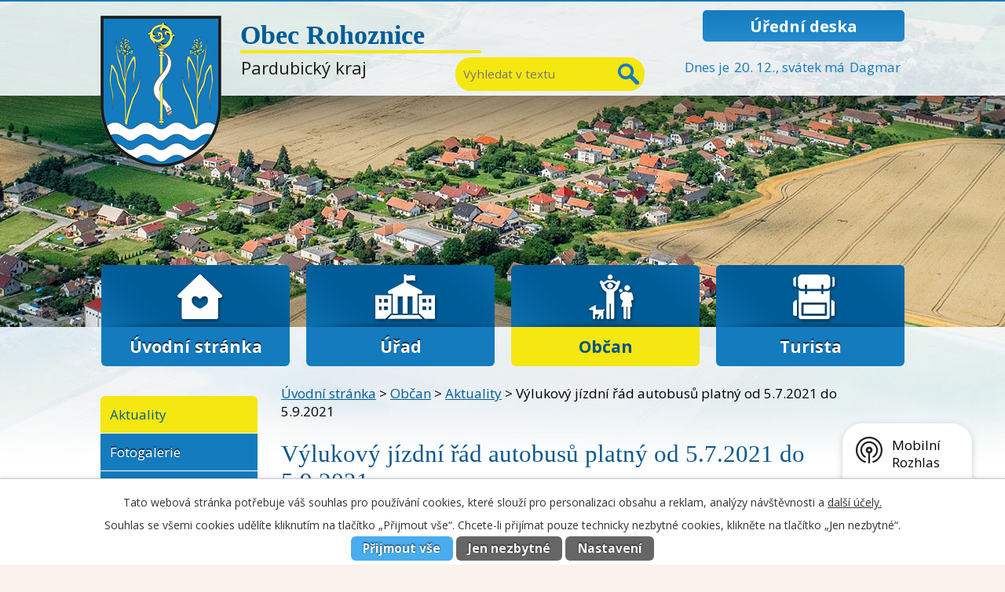

--- FILE ---
content_type: text/html; charset=utf-8
request_url: https://www.rohoznice.cz/aktuality/vylukovy-jizdni-rad-autobusu-platny-od-57-do-592021?mainSection-dataAggregatorCalendar-7201105-date=202404
body_size: 10661
content:
<!DOCTYPE html>
<html lang="cs" data-lang-system="cs">
	<head>



		<!--[if IE]><meta http-equiv="X-UA-Compatible" content="IE=EDGE"><![endif]-->
			<meta name="viewport" content="width=device-width, initial-scale=1, user-scalable=yes">
			<meta http-equiv="content-type" content="text/html; charset=utf-8" />
			<meta name="robots" content="index,follow" />
			<meta name="author" content="Antee s.r.o." />
			<meta name="description" content="Seznamujeme vás s výlukovým jízdní řádem autobusů platným po dobu první části uzavírky sil. II/211 v Lázních Bohdaneč. Výlukový jízdní řád by měl být platný od 5.7.2021 do 5.9.2021.
Po tuto dobu Pardubický kraj na uzavírkou dotčených linkách negarantuje žádné přestupní vazby a návaznosti. Vlivem délky objízdných tras dochází na linkách k prodloužení jízdních dob či k jejich přetrasování, věnujte jim tedy prosím pozornost. 
Od 5.9.2021 by měl být umožněn částečný průjezd autobusům. Výlukové jízdní řády tedy budou k tomuto datu následně změněny. Vše záleží na průběhu stavebních prací.
611109 _ Hradec Králové-Osice-Křičeň-Lázně Bohdaneč-Pardubice" />
			<meta name="keywords" content="Obec Rohoznice" />
			<meta name="viewport" content="width=device-width, initial-scale=1, user-scalable=yes" />
<title>Výlukový jízdní řád autobusů platný od 5.7.2021 do 5.9.2021 | Obec Rohoznice</title>

		<link rel="stylesheet" type="text/css" href="https://cdn.antee.cz/jqueryui/1.8.20/css/smoothness/jquery-ui-1.8.20.custom.css?v=2" integrity="sha384-969tZdZyQm28oZBJc3HnOkX55bRgehf7P93uV7yHLjvpg/EMn7cdRjNDiJ3kYzs4" crossorigin="anonymous" />
		<link rel="stylesheet" type="text/css" href="/style.php?nid=UVdW&amp;ver=1765958560" />
		<link rel="stylesheet" type="text/css" href="/css/libs.css?ver=1765964607" />
		<link rel="stylesheet" type="text/css" href="https://cdn.antee.cz/genericons/genericons/genericons.css?v=2" integrity="sha384-DVVni0eBddR2RAn0f3ykZjyh97AUIRF+05QPwYfLtPTLQu3B+ocaZm/JigaX0VKc" crossorigin="anonymous" />

		<script src="/js/jquery/jquery-3.0.0.min.js" ></script>
		<script src="/js/jquery/jquery-migrate-3.1.0.min.js" ></script>
		<script src="/js/jquery/jquery-ui.min.js" ></script>
		<script src="/js/jquery/jquery.ui.touch-punch.min.js" ></script>
		<script src="/js/libs.min.js?ver=1765964607" ></script>
		<script src="/js/ipo.min.js?ver=1765964596" ></script>
			<script src="/js/locales/cs.js?ver=1765958560" ></script>

			<script src='https://www.google.com/recaptcha/api.js?hl=cs&render=explicit' ></script>

		<link href="/aktuality?action=atom" type="application/atom+xml" rel="alternate" title="Aktuality">
		<link href="/uredni-deska?action=atom" type="application/atom+xml" rel="alternate" title="Úřední deska">
		<link href="/rozpocty-a-financni-dokumenty?action=atom" type="application/atom+xml" rel="alternate" title="Rozpočty a finanční dokumenty">
		<link href="/pro-kalendar-akci?action=atom" type="application/atom+xml" rel="alternate" title="Pro kalendář akcí">
<link href="//fonts.googleapis.com/css?family=Open+Sans:400,700&amp;subset=latin,latin-ext" rel="stylesheet" type="text/css">
<script type="text/javascript">
$(function() {
$("#ipocopyright").insertAfter($("#ipocontainer"));
$(".fulltextSearchForm").insertAfter($("a.uvod"));
});
</script>

<script type="text/javascript" src="//cdn.antee.cz/cycle2/jquery.cycle2.1.5.min.js"></script>
<script type="text/javascript" src="//cdn.antee.cz/cycle2/jquery.cycle2.1.5.carousel.min.js"></script>
	</head>

	<body id="page7057" class="subpage7057 subpage5589932"
			
			data-nid="518"
			data-lid="CZ"
			data-oid="7057"
			data-layout-pagewidth="764"
			
			data-slideshow-timer="3"
			 data-ipo-article-id="559344" data-ipo-article-tags="obecní úřad"
						
				
				data-layout="responsive" data-viewport_width_responsive="1024"
			>



							<div id="snippet-cookiesConfirmation-euCookiesSnp">			<div id="cookieChoiceInfo" class="cookie-choices-info template_1">
					<p>Tato webová stránka potřebuje váš souhlas pro používání cookies, které slouží pro personalizaci obsahu a reklam, analýzy návštěvnosti a 
						<a class="cookie-button more" href="https://navody.antee.cz/cookies" target="_blank">další účely.</a>
					</p>
					<p>
						Souhlas se všemi cookies udělíte kliknutím na tlačítko „Přijmout vše“. Chcete-li přijímat pouze technicky nezbytné cookies, klikněte na tlačítko „Jen nezbytné“.
					</p>
				<div class="buttons">
					<a class="cookie-button action-button ajax" id="cookieChoiceButton" rel=”nofollow” href="/aktuality/vylukovy-jizdni-rad-autobusu-platny-od-57-do-592021?mainSection-dataAggregatorCalendar-7201105-date=202404&amp;do=cookiesConfirmation-acceptAll">Přijmout vše</a>
					<a class="cookie-button cookie-button--settings action-button ajax" rel=”nofollow” href="/aktuality/vylukovy-jizdni-rad-autobusu-platny-od-57-do-592021?mainSection-dataAggregatorCalendar-7201105-date=202404&amp;do=cookiesConfirmation-onlyNecessary">Jen nezbytné</a>
					<a class="cookie-button cookie-button--settings action-button ajax" rel=”nofollow” href="/aktuality/vylukovy-jizdni-rad-autobusu-platny-od-57-do-592021?mainSection-dataAggregatorCalendar-7201105-date=202404&amp;do=cookiesConfirmation-openSettings">Nastavení</a>
				</div>
			</div>
</div>				<div id="ipocontainer">

			<div class="menu-toggler">

				<span>Menu</span>
				<span class="genericon genericon-menu"></span>
			</div>

			<span id="back-to-top">

				<i class="fa fa-angle-up"></i>
			</span>

			<div id="ipoheader">

				<div class="header-group">

	<a href="/" class="logo" title="Obec Rohoznice">
		<img src="/image.php?nid=518&amp;oid=5591098" alt="logo"></a>


	<a href="/" class="uvod">
		<div class="vitejte">Obec Rohoznice</div>
		<div class="nazev-kraj">Pardubický kraj</div>
	</a>

	<a href="https://www.rohoznice.cz/uredni-deska" class="deska">
		Úřední deska
	</a>
</div>
<div class="fulltext">
	<script type="text/javascript">
		$(document).ready(function(){
			$(".fulltext").append($(".elasticSearchForm"));
		});
	</script>
</div><div id="ipoNameDay">
	<h4 class="newsheader"><span class="date-today">20. 12.</span> <span class='name-today'>Dagmar</span></h4>
	<div class="newsbody">Zítra: <span class='name-tomorrow'>Natálie</span></div>
</div>
			</div>

			<div id="ipotopmenuwrapper">

				<div id="ipotopmenu">
<h4 class="hiddenMenu">Horní menu</h4>
<ul class="topmenulevel1"><li class="topmenuitem1 noborder" id="ipomenu7049"><a href="/">Úvodní stránka</a></li><li class="topmenuitem1" id="ipomenu7050"><a href="/obecni-urad">Úřad</a><ul class="topmenulevel2"><li class="topmenuitem2" id="ipomenu7051"><a href="/zakladni-info">Základní informace</a></li><li class="topmenuitem2" id="ipomenu7052"><a href="/popis-uradu">Popis úřadu - kontakty</a></li><li class="topmenuitem2" id="ipomenu7056"><a href="/e-podatelna">Elektronická podatelna</a></li><li class="topmenuitem2" id="ipomenu1696703"><a href="/uredni-deska">Úřední deska</a></li><li class="topmenuitem2" id="ipomenu6806462"><a href="/rozpocty-a-financni-dokumenty">Rozpočty a finanční dokumenty</a></li><li class="topmenuitem2" id="ipomenu4248360"><a href="/povinne-info">Povinně zveřejňované informace</a></li><li class="topmenuitem2" id="ipomenu7053"><a href="/poskytovani-informaci">Poskytování informací, příjem podání</a></li><li class="topmenuitem2" id="ipomenu6291866"><a href="/gdpr-zpracovani-osobnich-udaju">GDPR - Zpracování osobních údajů</a></li><li class="topmenuitem2" id="ipomenu7130432"><a href="https://cro.justice.cz/" target="_blank">Registr oznámení</a></li><li class="topmenuitem2" id="ipomenu7054"><a href="/vyhlasky-zakony">Vyhlášky obce, zákony</a></li><li class="topmenuitem2" id="ipomenu6800864"><a href="/dulezite-dokumenty-obce">Důležité dokumenty obce</a></li><li class="topmenuitem2" id="ipomenu5594032"><a href="/zapisy-zo">Zápisy z jednání zastupitelstva</a></li><li class="topmenuitem2" id="ipomenu6197194"><a href="/zapisy-z-jednani-vyboru">Zápisy z jednání výborů</a></li><li class="topmenuitem2" id="ipomenu4077536"><a href="/verejnopravni-smlouvy">Veřejnoprávní smlouvy</a></li><li class="topmenuitem2" id="ipomenu5594586"><a href="/dotace">Dotace</a><ul class="topmenulevel3"><li class="topmenuitem3" id="ipomenu4052882"><a href="/prijate-dotace">Přijaté dotace do RO</a></li><li class="topmenuitem3" id="ipomenu5178589"><a href="/poskytnute-dotace">Poskytnuté dotace z RO</a></li><li class="topmenuitem3" id="ipomenu3606937"><a href="/dotace-z-rozpoctu-obce">Dotace z RO - podmínky</a></li></ul></li><li class="topmenuitem2" id="ipomenu2436974"><a href="/verejne-zakazky">Veřejné zakázky</a></li><li class="topmenuitem2" id="ipomenu5563551"><a href="/krizove-rizeni">Krizové řízení</a></li><li class="topmenuitem2" id="ipomenu4252031"><a href="/g-obec">G-Obec mapový server</a></li></ul></li><li class="topmenuitem1 active" id="ipomenu5589932"><a href="/obcan">Občan</a><ul class="topmenulevel2"><li class="topmenuitem2 active" id="ipomenu7057"><a href="/aktuality">Aktuality</a></li><li class="topmenuitem2" id="ipomenu4248543"><a href="/fotogalerie">Fotogalerie</a></li><li class="topmenuitem2" id="ipomenu4615854"><a href="/videogalerie">Videogalerie</a></li><li class="topmenuitem2" id="ipomenu7058"><a href="/historie">Historie, vývoj a výstavba obce</a></li><li class="topmenuitem2" id="ipomenu7059"><a href="/zajimavosti">Zajímavosti, podnikající firmy</a></li><li class="topmenuitem2" id="ipomenu4235607"><a href="/kronika-obce">Kronika obce</a></li><li class="topmenuitem2" id="ipomenu6197176"><a href="/spolky-a-organizace">Spolky a organizace</a></li><li class="topmenuitem2" id="ipomenu3824745"><a href="/knihovna">Knihovna</a></li><li class="topmenuitem2" id="ipomenu5887285"><a href="/obecni-dum">Obecní dům</a></li><li class="topmenuitem2" id="ipomenu4809036"><a href="/prodejna-potravin">Prodejna potravin</a></li><li class="topmenuitem2" id="ipomenu6109786"><a href="/odpadove-hospodarstvi">Odpadové hospodářství</a></li><li class="topmenuitem2" id="ipomenu5672593"><a href="/reseni-zivotnich-situaci">Řešení životních situací</a></li><li class="topmenuitem2" id="ipomenu5290763"><a href="/kaceni-stromu">Kácení stromů</a></li><li class="topmenuitem2" id="ipomenu6197178"><a href="/adresar-firem">Adresář firem</a></li><li class="topmenuitem2" id="ipomenu6287831"><a href="/pozemky-obce-rohoznice">Pozemky obce Rohoznice</a></li><li class="topmenuitem2" id="ipomenu10186523"><a href="https://nahravky.mopos.cz/records/rohoznice" target="_blank">Hlášení rozhlasu</a></li><li class="topmenuitem2" id="ipomenu8174615"><a href="/mobilni-rozhlas">Mobilní Rozhlas</a></li></ul></li><li class="topmenuitem1" id="ipomenu5590008"><a href="/turista">Turista</a><ul class="topmenulevel2"><li class="topmenuitem2" id="ipomenu6197193"><a href="/kalendar-kulturnich-a-sportovnich-akci">Kalendář kulturních a sportovních akcí</a></li><li class="topmenuitem2" id="ipomenu3670181"><a href="/turistika">Turistické cíle v okolí</a></li><li class="topmenuitem2" id="ipomenu3670182"><a href="/akce-v-okoli">Akce v okolí</a></li><li class="topmenuitem2" id="ipomenu4248769"><a href="/jizdni-rady">Jízdní řády</a></li><li class="topmenuitem2" id="ipomenu3443283"><a href="/pocasi">Počasí</a></li><li class="topmenuitem2" id="ipomenu7064"><a href="/mapa">Mapa</a></li></ul></li></ul>
					<div class="cleartop"></div>
				</div>
			</div>
			<div id="ipomain">
				<div class="data-aggregator-calendar" id="data-aggregator-calendar-7201105">
	<h4 class="newsheader">Kalendář akcí</h4>
	<div class="newsbody">
<div id="snippet-mainSection-dataAggregatorCalendar-7201105-cal"><div class="blog-cal ui-datepicker-inline ui-datepicker ui-widget ui-widget-content ui-helper-clearfix ui-corner-all">
	<div class="ui-datepicker-header ui-widget-header ui-helper-clearfix ui-corner-all">
		<a class="ui-datepicker-prev ui-corner-all ajax" href="/aktuality/vylukovy-jizdni-rad-autobusu-platny-od-57-do-592021?mainSection-dataAggregatorCalendar-7201105-date=202403&amp;do=mainSection-dataAggregatorCalendar-7201105-reload" title="Předchozí měsíc">
			<span class="ui-icon ui-icon-circle-triangle-w">Předchozí</span>
		</a>
		<a class="ui-datepicker-next ui-corner-all ajax" href="/aktuality/vylukovy-jizdni-rad-autobusu-platny-od-57-do-592021?mainSection-dataAggregatorCalendar-7201105-date=202405&amp;do=mainSection-dataAggregatorCalendar-7201105-reload" title="Následující měsíc">
			<span class="ui-icon ui-icon-circle-triangle-e">Následující</span>
		</a>
		<div class="ui-datepicker-title">Duben 2024</div>
	</div>
	<table class="ui-datepicker-calendar">
		<thead>
			<tr>
				<th title="Pondělí">Po</th>
				<th title="Úterý">Út</th>
				<th title="Středa">St</th>
				<th title="Čtvrtek">Čt</th>
				<th title="Pátek">Pá</th>
				<th title="Sobota">So</th>
				<th title="Neděle">Ne</th>
			</tr>

		</thead>
		<tbody>
			<tr>

				<td>

					<a data-tooltip-content="#tooltip-content-calendar-20240401-7201105" class="tooltip ui-state-default day-off holiday" href="/pro-kalendar-akci/svoz-komunalniho-odpadu-popelnice-313" title="Svoz komunálního odpadu - popelnice">1</a>
					<div class="tooltip-wrapper">
						<div id="tooltip-content-calendar-20240401-7201105">
							<div>Svoz komunálního odpadu - popelnice</div>
						</div>
					</div>
				</td>
				<td>

						<span class="tooltip ui-state-default">2</span>
				</td>
				<td>

						<span class="tooltip ui-state-default">3</span>
				</td>
				<td>

					<a data-tooltip-content="#tooltip-content-calendar-20240404-7201105" class="tooltip ui-state-default" href="/pro-kalendar-akci/zasedani-zastupitelstva-c-14" title="Zasedání zastupitelstva č. 14/2024">4</a>
					<div class="tooltip-wrapper">
						<div id="tooltip-content-calendar-20240404-7201105">
							<div>Zasedání zastupitelstva č. 14/2024</div>
						</div>
					</div>
				</td>
				<td>

						<span class="tooltip ui-state-default">5</span>
				</td>
				<td>

					<a data-tooltip-content="#tooltip-content-calendar-20240406-7201105" class="tooltip ui-state-default saturday day-off" href="/pro-kalendar-akci/rohoznicky-darmoslap-2024" title="Rohoznický DARMOŠLAP 2024">6</a>
					<div class="tooltip-wrapper">
						<div id="tooltip-content-calendar-20240406-7201105">
							<div>Rohoznický DARMOŠLAP 2024</div>
						</div>
					</div>
				</td>
				<td>

						<span class="tooltip ui-state-default sunday day-off">7</span>
				</td>
			</tr>
			<tr>

				<td>

					<a data-tooltip-content="#tooltip-content-calendar-20240408-7201105" class="tooltip ui-state-default" href="/pro-kalendar-akci/svoz-komunalniho-odpadu-popelnice-314" title="Svoz komunálního odpadu - popelnice">8</a>
					<div class="tooltip-wrapper">
						<div id="tooltip-content-calendar-20240408-7201105">
							<div>Svoz komunálního odpadu - popelnice</div>
						</div>
					</div>
				</td>
				<td>

						<span class="tooltip ui-state-default">9</span>
				</td>
				<td>

						<span class="tooltip ui-state-default">10</span>
				</td>
				<td>

						<span class="tooltip ui-state-default">11</span>
				</td>
				<td>

						<span class="tooltip ui-state-default">12</span>
				</td>
				<td>

						<span class="tooltip ui-state-default saturday day-off">13</span>
				</td>
				<td>

						<span class="tooltip ui-state-default sunday day-off">14</span>
				</td>
			</tr>
			<tr>

				<td>

					<a data-tooltip-content="#tooltip-content-calendar-20240415-7201105" class="tooltip ui-state-default" href="/pro-kalendar-akci/svoz-komunalniho-odpadu-popelnice-315" title="Svoz komunálního odpadu - popelnice">15</a>
					<div class="tooltip-wrapper">
						<div id="tooltip-content-calendar-20240415-7201105">
							<div>Svoz komunálního odpadu - popelnice</div>
						</div>
					</div>
				</td>
				<td>

						<span class="tooltip ui-state-default">16</span>
				</td>
				<td>

					<a data-tooltip-content="#tooltip-content-calendar-20240417-7201105" class="tooltip ui-state-default" href="/pro-kalendar-akci/svoz-trideneho-odpadu-pytle-124" title="Svoz tříděného odpadu (pytle)">17</a>
					<div class="tooltip-wrapper">
						<div id="tooltip-content-calendar-20240417-7201105">
							<div>Svoz tříděného odpadu (pytle)</div>
						</div>
					</div>
				</td>
				<td>

						<span class="tooltip ui-state-default">18</span>
				</td>
				<td>

						<span class="tooltip ui-state-default">19</span>
				</td>
				<td>

						<span class="tooltip ui-state-default saturday day-off">20</span>
				</td>
				<td>

						<span class="tooltip ui-state-default sunday day-off">21</span>
				</td>
			</tr>
			<tr>

				<td>

					<a data-tooltip-content="#tooltip-content-calendar-20240422-7201105" class="tooltip ui-state-default" href="/pro-kalendar-akci/svoz-komunalniho-odpadu-popelnice-316" title="Svoz komunálního odpadu - popelnice">22</a>
					<div class="tooltip-wrapper">
						<div id="tooltip-content-calendar-20240422-7201105">
							<div>Svoz komunálního odpadu - popelnice</div>
						</div>
					</div>
				</td>
				<td>

						<span class="tooltip ui-state-default">23</span>
				</td>
				<td>

						<span class="tooltip ui-state-default">24</span>
				</td>
				<td>

						<span class="tooltip ui-state-default">25</span>
				</td>
				<td>

						<span class="tooltip ui-state-default">26</span>
				</td>
				<td>

						<span class="tooltip ui-state-default saturday day-off">27</span>
				</td>
				<td>

						<span class="tooltip ui-state-default sunday day-off">28</span>
				</td>
			</tr>
			<tr>

				<td>

					<a data-tooltip-content="#tooltip-content-calendar-20240429-7201105" class="tooltip ui-state-default" href="/pro-kalendar-akci/svoz-komunalniho-odpadu-popelnice-317" title="Svoz komunálního odpadu - popelnice">29</a>
					<div class="tooltip-wrapper">
						<div id="tooltip-content-calendar-20240429-7201105">
							<div>Svoz komunálního odpadu - popelnice</div>
						</div>
					</div>
				</td>
				<td>

					<a data-tooltip-content="#tooltip-content-calendar-20240430-7201105" class="tooltip ui-state-default" href="/pro-kalendar-akci/paleni-carodejnic-30042024" title="Pálení čarodějnic 30.04.2024">30</a>
					<div class="tooltip-wrapper">
						<div id="tooltip-content-calendar-20240430-7201105">
							<div>Pálení čarodějnic 30.04.2024</div>
						</div>
					</div>
				</td>
				<td>

						<span class="tooltip ui-state-default day-off holiday ui-datepicker-other-month" title="Svátek práce">1</span>
				</td>
				<td>

					<a data-tooltip-content="#tooltip-content-calendar-20240502-7201105" class="tooltip ui-state-default ui-datepicker-other-month" href="/pro-kalendar-akci/zasedani-zastupitelstva-c-15" title="Zasedání zastupitelstva č. 15">2</a>
					<div class="tooltip-wrapper">
						<div id="tooltip-content-calendar-20240502-7201105">
							<div>Zasedání zastupitelstva č. 15</div>
						</div>
					</div>
				</td>
				<td>

						<span class="tooltip ui-state-default ui-datepicker-other-month">3</span>
				</td>
				<td>

						<span class="tooltip ui-state-default saturday day-off ui-datepicker-other-month">4</span>
				</td>
				<td>

						<span class="tooltip ui-state-default sunday day-off ui-datepicker-other-month">5</span>
				</td>
			</tr>
		</tbody>
	</table>
</div>
</div>	</div>
</div>

				<div id="ipomainframe">
					<div id="ipopage">
<div id="iponavigation">
	<h5 class="hiddenMenu">Drobečková navigace</h5>
	<p>
			<a href="/">Úvodní stránka</a> <span class="separator">&gt;</span>
			<a href="/obcan">Občan</a> <span class="separator">&gt;</span>
			<a href="/aktuality">Aktuality</a> <span class="separator">&gt;</span>
			<span class="currentPage">Výlukový jízdní řád autobusů platný od 5.7.2021 do 5.9.2021</span>
	</p>

</div>
						<div class="ipopagetext">
							<div class="blog view-detail content">
								
								<h1>Výlukový jízdní řád autobusů platný od 5.7.2021 do 5.9.2021</h1>

<div id="snippet--flash"></div>
								
																	

<hr class="cleaner">


		<div class="tags table-row auto type-tags">
		<a class="box-by-content" href="/aktuality/vylukovy-jizdni-rad-autobusu-platny-od-57-do-592021?mainSection-dataAggregatorCalendar-7201105-date=202404&amp;do=tagsRenderer-clearFilter" title="Ukázat vše">Štítky:</a>
		<ul>

			<li><a href="/aktuality/vylukovy-jizdni-rad-autobusu-platny-od-57-do-592021?tagsRenderer-tag=obecn%C3%AD+%C3%BA%C5%99ad&amp;mainSection-dataAggregatorCalendar-7201105-date=202404&amp;do=tagsRenderer-filterTag" title="Filtrovat podle obecní úřad">obecní úřad</a></li>
		</ul>
	</div>
	

<hr class="cleaner">

<div class="article">
			<div class="dates table-row auto">
			<span class="box-by-content">Datum konání:</span>
			<div class="type-datepicker">5.7.2021</div>
		</div>
			

	<div class="paragraph text clearfix">
<p>Seznamujeme vás s výlukovým jízdní řádem autobusů platným po dobu první části uzavírky sil. II/211 v Lázních Bohdaneč. Výlukový jízdní řád by měl být platný od 5.7.2021 do 5.9.2021.</p>
<p>Po tuto dobu Pardubický kraj na uzavírkou dotčených linkách negarantuje žádné přestupní vazby a návaznosti. Vlivem délky objízdných tras dochází na linkách k prodloužení jízdních dob či k jejich přetrasování, věnujte jim tedy prosím pozornost. </p>
<p>Od 5.9.2021 by měl být umožněn částečný průjezd autobusům. Výlukové jízdní řády tedy budou k tomuto datu následně změněny. Vše záleží na průběhu stavebních prací.</p>
<p><a href="/file.php?nid=518&amp;oid=8319181">611109 _ Hradec Králové-Osice-Křičeň-Lázně Bohdaneč-Pardubice</a></p>	</div>
		
<div id="snippet--images"><div class="images clearfix">

	</div>
</div>


<div id="snippet--uploader"></div>			<div class="article-footer">
													<div class="published"><span>Publikováno:</span> 29. 6. 2021 9:32</div>

						<div class="author table-row auto">
				<div class="box-by-content author-label">Autor:</div>
				<div class="box-by-content type-shorttext">Pardubický kraj</div>
			</div>
					</div>
	
</div>

<hr class="cleaner">
<div class="content-paginator clearfix">
	<span class="linkprev">
		<a href="/aktuality/omezeni-dopravy-v-laznich-bohdanec-ulice-sipkova">

			<span class="linkprev-chevron">
				<i class="fa fa-angle-left"></i>
			</span>
			<span class="linkprev-text">
				<span class="linkprev-title">Omezení dopravy v…</span>
				<span class="linkprev-date">Datum konání: 5. 7. 2021 </span>
			</span>
		</a>
	</span>
	<span class="linkback">
		<a href='/aktuality'>
			<span class="linkback-chevron">
				<i class="fa fa-undo"></i>
			</span>
			<span class="linkback-text">
				<span>Zpět na přehled</span>
			</span>
		</a>
	</span>
	<span class="linknext">
		<a href="/aktuality/pomoc-obcim-jihomoravskeho-kraje-postizenym-tornadem">

			<span class="linknext-chevron">
				<i class="fa fa-angle-right"></i>
			</span>
			<span class="linknext-text">
				<span class="linknext-title">Pomoc obcím…</span>
				<span class="linknext-date">Datum konání: 7. 7. 2021 </span>
			</span>
		</a>
	</span>
</div>

		
															</div>
						</div>
					</div>


										<div id="ipoleftblock">
												<div id="ipomenu">
<h4 class="hiddenMenu">Menu</h4>
<ul id="iposubmenu5589932"><li id="ipomenu7057"><a href="/aktuality" class="active">Aktuality</a></li><li id="ipomenu4248543"><a href="/fotogalerie">Fotogalerie</a></li><li id="ipomenu4615854"><a href="/videogalerie">Videogalerie</a></li><li id="ipomenu7058"><a href="/historie">Historie, vývoj a výstavba obce</a></li><li id="ipomenu7059"><a href="/zajimavosti">Zajímavosti, podnikající firmy</a></li><li id="ipomenu4235607"><a href="/kronika-obce">Kronika obce</a></li><li id="ipomenu6197176"><a href="/spolky-a-organizace">Spolky a organizace</a></li><li id="ipomenu3824745"><a href="/knihovna">Knihovna</a></li><li id="ipomenu5887285"><a href="/obecni-dum">Obecní dům</a></li><li id="ipomenu4809036"><a href="/prodejna-potravin">Prodejna potravin</a></li><li id="ipomenu6109786"><a href="/odpadove-hospodarstvi">Odpadové hospodářství</a></li><li id="ipomenu5672593"><a href="/reseni-zivotnich-situaci">Řešení životních situací</a></li><li id="ipomenu5290763"><a href="/kaceni-stromu">Kácení stromů</a></li><li id="ipomenu6197178"><a href="/adresar-firem">Adresář firem</a></li><li id="ipomenu6287831"><a href="/pozemky-obce-rohoznice">Pozemky obce Rohoznice</a></li><li id="ipomenu10186523"><a href="https://nahravky.mopos.cz/records/rohoznice" target="_blank">Hlášení rozhlasu</a></li><li id="ipomenu8174615"><a href="/mobilni-rozhlas">Mobilní Rozhlas</a></li></ul>
							<div class="hrclear"></div>
														<div class="hrclear"></div>
						</div>
						
						<div id="ipoleftblockin">
							<div class="ipolefttext">
								<div class="column-message">
	<div class="paragraph">
					
			</div>
</div>
<div class="elasticSearchForm elasticSearch-container" id="elasticSearch-form-9476456" >
	<h4 class="newsheader">Fulltextové vyhledávání</h4>
	<div class="newsbody">
<form action="/aktuality/vylukovy-jizdni-rad-autobusu-platny-od-57-do-592021?mainSection-dataAggregatorCalendar-7201105-date=202404&amp;do=leftColumn-elasticSearchForm-9476456-form-submit" method="post" id="frm-leftColumn-elasticSearchForm-9476456-form">
<label hidden="" for="frmform-q">Fulltextové vyhledávání</label><input type="text" placeholder="Vyhledat v textu" autocomplete="off" name="q" id="frmform-q" value=""> 			<input type="submit" value="Hledat" class="action-button">
			<div class="elasticSearch-autocomplete"></div>
</form>
	</div>
</div>

<script >

	app.index.requireElasticSearchAutocomplete('frmform-q', "\/fulltextove-vyhledavani-20?do=autocomplete");
</script>
<div class="column-message">
	<div class="paragraph">
					
			</div>
</div>
<div class="ipoWeather">
	<h4 class="newsheader">Počasí</h4>
	<div class="newsbody">
		<div class="forecast comp-days">
			<div class="weather-day">

				<div>
					<a href="/pocasi">
						<span>Sobota</span>
						<span class="weather-state oblacno">Oblačno</span>
						<span>4/1 °C</span>
					</a>
				</div>
			</div>
			<div class="weather-day">

				<div>
					<a href="/pocasi">
						<span>Neděle</span>
						<span class="weather-state zatazeno">Zataženo</span>
						<span>4/2 °C</span>
					</a>
				</div>
			</div>
			<div class="weather-day">

				<div>
					<a href="/pocasi">
						<span>Pondělí</span>
						<span class="weather-state zatazeno">Zataženo</span>
						<span>6/4 °C</span>
					</a>
				</div>
			</div>
			<div class="weather-day">

				<div>
					<a href="/pocasi">
						<span>Úterý</span>
						<span class="weather-state zatazeno">Zataženo</span>
						<span>5/2 °C</span>
					</a>
				</div>
			</div>
			<hr class="cleaner">
		</div>
	</div>
</div>
<div id="ipoCounter">
	<h4 class="newsheader">Návštěvnost stránek</h4>
	<div class="newsbody">335086</div>
</div>
							</div>
						</div>
					</div>
					

					

					<div class="hrclear"></div>
					<div id="ipocopyright">
<div class="copyright">
	<div class="footer-copyright col-1">
	<div class="col-1 footer-logo">
		<a href="http://www.bohdanecsko.cz/" target="_blank">
			<img src="/image.php?nid=518&amp;oid=5591099" alt="Regionální svazek obcí Bohdanečsko">
		</a>
		<a href="http://www.mas-bohdanecsko.cz/" target="_blank">
			<img src="/image.php?nid=518&amp;oid=5593928" alt="MAS Bohdanečsko">
		</a>
		<a href="https://www.gobec.cz/rohoznice/#16/1743264.67/6468482.04/MYEw3CBGYHIIYyA" target="_blank">
			<img src="/image.php?nid=518&amp;oid=5594593" alt="GObec">
		</a>
		<a href="https://ovm.bezstavy.cz/v1/gAjIUUM05SawbJmgyQNEAceTKMvljA/redirect">
			<img src="https://ovm.bezstavy.cz/v1/gAjIUUM05SawbJmgyQNEAceTKMvljA/b/250" alt="ČEZ Distribuce – Plánované odstávky" width="150" height="140"></a>


	</div>
	<hr class="cleaner">
	<div class="footer-links">
		<div class="col-1-4 footerMenu">
			<h4>Obecní úřad</h4>
			<ul>
				<li>
					<a href="/e-podatelna" title="Elektronická podatelna">Elektronická podatelna</a>
				</li>
				<li>
					<a href="/vyhlasky-zakony" title="Vyhlášky a zákony">Vyhlášky obce a zákony</a>
				</li>
				<li>
					<a href="/zapisy-zo" title="Zápisy z jednání ZO">Zápisy z jednání ZO</a>
				</li>
				<li>
					<a href="/povinne-info" title="Povinné informace">Povinné informace</a>
				</li>
			</ul>
		</div>
		<div class="col-1-4 footerMenu">
			<h4>Úřední hodiny</h4>
			<ul>
				<li>
					<strong>středa</strong>
				</li>
				<li>
					<br>
				</li>
				<li>
					19:00 - 20:00
				</li>
			</ul>
		</div>
		<div class="col-1-4 footerMenu">
			<h4>Kontakty OÚ</h4>
			<ul>
				<li>
					Rohoznice 96
				</li>
				<li>
					533 41 Lázně Bohdaneč
				</li>
				<li>
					<strong>Telefon:</strong> 
					<a href="tel:466%20981%20109"> 466 981 109</a>
				</li>
				<li>
					<strong>E-mail:</strong> 
					<a href="mailto:obec@rohoznice.cz"> obec@rohoznice.cz</a>
				</li>
			</ul>
		</div>
		<div class="col-1-4 footerMenu">
			<h4>Podomní prodej</h4>
			<ul>
				<li>
					Pochůzkový a podomní
				</li>
				<li>
					prodej je na území obce
				</li>
				<li>
					Rohoznice zakázán
				</li>
				<li>
					<a href="https://www.rohoznice.cz/file.php?nid=518&amp;oid=6207650">viz tržní řád</a>
				</li>
			</ul>
		</div>
	</div>
</div>
<div class="footer-copyright">
	<p>© 2025 Obec Rohoznice, <a href="mailto:obec@rohoznice.cz">Kontaktovat webmastera</a>, <span id="links"><a href="/mapa-stranek">Mapa stránek</a>, <a href="/prohlaseni-o-pristupnosti">Prohlášení o přístupnosti</a></span><br>ANTEE s.r.o. - <a href="https://www.antee.cz" rel="nofollow">Tvorba webových stránek</a>, Redakční systém IPO
	</p>
</div>
</div>
					</div>
					<div id="ipostatistics">
<script >
	var _paq = _paq || [];
	_paq.push(['disableCookies']);
	_paq.push(['trackPageView']);
	_paq.push(['enableLinkTracking']);
	(function() {
		var u="https://matomo.antee.cz/";
		_paq.push(['setTrackerUrl', u+'piwik.php']);
		_paq.push(['setSiteId', 1093]);
		var d=document, g=d.createElement('script'), s=d.getElementsByTagName('script')[0];
		g.defer=true; g.async=true; g.src=u+'piwik.js'; s.parentNode.insertBefore(g,s);
	})();
</script>
<script >
	$(document).ready(function() {
		$('a[href^="mailto"]').on("click", function(){
			_paq.push(['setCustomVariable', 1, 'Click mailto','Email='+this.href.replace(/^mailto:/i,'') + ' /Page = ' +  location.href,'page']);
			_paq.push(['trackGoal', 4]);
			_paq.push(['trackPageView']);
		});

		$('a[href^="tel"]').on("click", function(){
			_paq.push(['setCustomVariable', 1, 'Click telefon','Telefon='+this.href.replace(/^tel:/i,'') + ' /Page = ' +  location.href,'page']);
			_paq.push(['trackPageView']);
		});
	});
</script>
					</div>

					<div id="ipofooter">
						<div class="rozhlas-banner-container"><a class="rozhlas-banner__icon animated pulse" title="Zobrazit mobilní rozhlas" href="#"> <img src="/img/mobilni-rozhlas/banner_icon.png" alt="logo"> <span class="rozhlas-title">Mobilní <br>Rozhlas</span> <span class="rozhlas-subtitle">Novinky z úřadu přímo do vašeho telefonu</span> </a>
	<div class="rozhlas-banner">
		<div class="rozhlas-banner__close"><a title="zavřít"><img src="/img/mobilni-rozhlas/banner_close-icon.svg" alt="zavřít"></a></div>
		<div class="rozhlas-banner__logo"><a title="Mobilní rozhlas" href="https://www.mobilnirozhlas.cz/" target="_blank" rel="noopener noreferrer"> <img src="/img/mobilni-rozhlas/banner_mr_logo-dark.svg" alt="mobilní rozhlas"> </a></div>
		<div class="rozhlas-banner__text"><span>Důležité informace ze samosprávy <br>přímo do telefonu</span></div>
		<div class="rozhlas-banner__image"><img src="/img/mobilni-rozhlas/banner_foto.png" alt="foto aplikace"></div>
		<div class="rozhlas-banner__cta"><a class="rozhlas-banner-btn rozhlas-banner-btn--telefon" title="Odebírat" href="https://rohoznice.mobilnirozhlas.cz/registrace" target="_blank" rel="noopener noreferrer"> Odebírat zprávy do telefonu </a> <a class="rozhlas-banner-btn rozhlas-banner-btn--nastenka" title="Nástěnka" href="https://rohoznice.mobilnirozhlas.cz/" target="_blank" rel="noopener noreferrer"> Zobrazit nástěnku </a> <a class="rozhlas-banner-btn rozhlas-banner-btn--app" title="Aplikace" href="/mobilni-rozhlas"> Stáhnout mobilní aplikaci </a></div>
	</div>
</div>
<script>// <![CDATA[
	ipo.api.live('.rozhlas-banner-container', function(el) {
		$('.rozhlas-banner__icon').click(function(e) {
			$(el).toggleClass('open')
			if ($(el).hasClass('open')) {
				$('.rozhlas-banner').css('display', 'block')
			} else {
				$(el).removeClass('open')
				$('.rozhlas-banner').css('display', 'none')
			}
			e.preventDefault()
		})
		$('.rozhlas-banner__close a').click(function(e) {
			$(el).removeClass('open')
			$(el).find('.rozhlas-banner').css('display', 'none')
		})
	})
	// ]]></script>
					</div>
				</div>
			</div>
		</div>
	</body>
</html>
